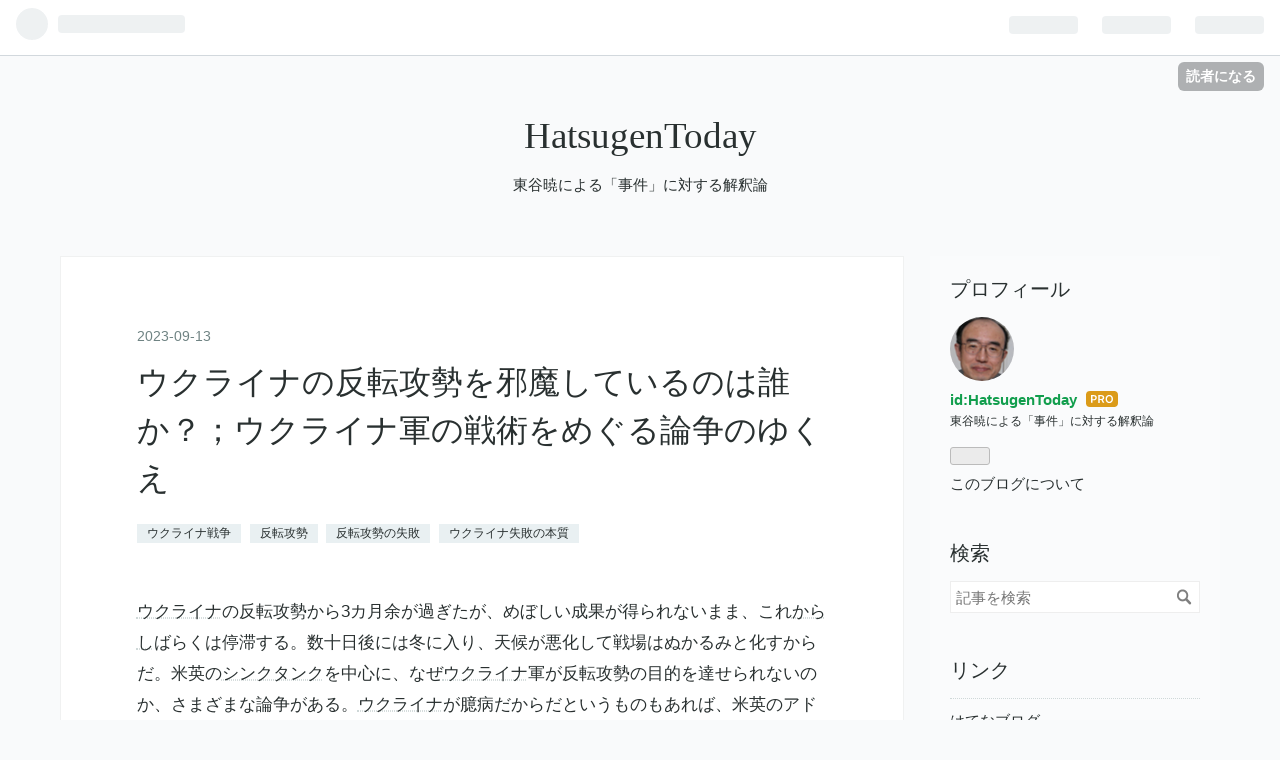

--- FILE ---
content_type: text/html; charset=utf-8
request_url: https://hatsugentoday.hatenablog.com/entry/2023/09/13/161347
body_size: 15331
content:
<!DOCTYPE html>
<html
  lang="ja"

data-admin-domain="//blog.hatena.ne.jp"
data-admin-origin="https://blog.hatena.ne.jp"
data-author="HatsugenToday"
data-avail-langs="ja en"
data-blog="hatsugentoday.hatenablog.com"
data-blog-host="hatsugentoday.hatenablog.com"
data-blog-is-public="1"
data-blog-name="HatsugenToday"
data-blog-owner="HatsugenToday"
data-blog-show-ads="1"
data-blog-show-sleeping-ads=""
data-blog-uri="https://hatsugentoday.hatenablog.com/"
data-blog-uuid="17680117127130951487"
data-blogs-uri-base="https://hatsugentoday.hatenablog.com"
data-brand="pro"
data-data-layer="{&quot;hatenablog&quot;:{&quot;admin&quot;:{},&quot;analytics&quot;:{&quot;brand_property_id&quot;:&quot;&quot;,&quot;measurement_id&quot;:&quot;&quot;,&quot;non_sampling_property_id&quot;:&quot;&quot;,&quot;property_id&quot;:&quot;&quot;,&quot;separated_property_id&quot;:&quot;UA-29716941-18&quot;},&quot;blog&quot;:{&quot;blog_id&quot;:&quot;17680117127130951487&quot;,&quot;content_seems_japanese&quot;:&quot;true&quot;,&quot;disable_ads&quot;:&quot;&quot;,&quot;enable_ads&quot;:&quot;true&quot;,&quot;enable_keyword_link&quot;:&quot;true&quot;,&quot;entry_show_footer_related_entries&quot;:&quot;true&quot;,&quot;force_pc_view&quot;:&quot;false&quot;,&quot;is_public&quot;:&quot;true&quot;,&quot;is_responsive_view&quot;:&quot;false&quot;,&quot;is_sleeping&quot;:&quot;false&quot;,&quot;lang&quot;:&quot;ja&quot;,&quot;name&quot;:&quot;HatsugenToday&quot;,&quot;owner_name&quot;:&quot;HatsugenToday&quot;,&quot;uri&quot;:&quot;https://hatsugentoday.hatenablog.com/&quot;},&quot;brand&quot;:&quot;pro&quot;,&quot;page_id&quot;:&quot;entry&quot;,&quot;permalink_entry&quot;:{&quot;author_name&quot;:&quot;HatsugenToday&quot;,&quot;categories&quot;:&quot;\u30a6\u30af\u30e9\u30a4\u30ca\u6226\u4e89\t\u53cd\u8ee2\u653b\u52e2\t\u53cd\u8ee2\u653b\u52e2\u306e\u5931\u6557\t\u30a6\u30af\u30e9\u30a4\u30ca\u5931\u6557\u306e\u672c\u8cea&quot;,&quot;character_count&quot;:2649,&quot;date&quot;:&quot;2023-09-13&quot;,&quot;entry_id&quot;:&quot;820878482967116207&quot;,&quot;first_category&quot;:&quot;\u30a6\u30af\u30e9\u30a4\u30ca\u6226\u4e89&quot;,&quot;hour&quot;:&quot;16&quot;,&quot;title&quot;:&quot;\u30a6\u30af\u30e9\u30a4\u30ca\u306e\u53cd\u8ee2\u653b\u52e2\u3092\u90aa\u9b54\u3057\u3066\u3044\u308b\u306e\u306f\u8ab0\u304b\uff1f\uff1b\u30a6\u30af\u30e9\u30a4\u30ca\u8ecd\u306e\u6226\u8853\u3092\u3081\u3050\u308b\u8ad6\u4e89\u306e\u3086\u304f\u3048&quot;,&quot;uri&quot;:&quot;https://hatsugentoday.hatenablog.com/entry/2023/09/13/161347&quot;},&quot;pro&quot;:&quot;pro&quot;,&quot;router_type&quot;:&quot;blogs&quot;}}"
data-device="pc"
data-dont-recommend-pro="false"
data-global-domain="https://hatena.blog"
data-globalheader-color="b"
data-globalheader-type="pc"
data-has-touch-view="1"
data-help-url="https://help.hatenablog.com"
data-page="entry"
data-parts-domain="https://hatenablog-parts.com"
data-plus-available="1"
data-pro="true"
data-router-type="blogs"
data-sentry-dsn="https://03a33e4781a24cf2885099fed222b56d@sentry.io/1195218"
data-sentry-environment="production"
data-sentry-sample-rate="0.1"
data-static-domain="https://cdn.blog.st-hatena.com"
data-version="ce040fcbad0d42a5e1cae88990dad0"




  data-initial-state="{}"

  >
  <head prefix="og: http://ogp.me/ns# fb: http://ogp.me/ns/fb# article: http://ogp.me/ns/article#">

  

  
  <meta name="viewport" content="width=device-width, initial-scale=1.0" />


  


  

  <meta name="robots" content="max-image-preview:large" />


  <meta charset="utf-8"/>
  <meta http-equiv="X-UA-Compatible" content="IE=7; IE=9; IE=10; IE=11" />
  <title>ウクライナの反転攻勢を邪魔しているのは誰か？；ウクライナ軍の戦術をめぐる論争のゆくえ - HatsugenToday</title>

  
  <link rel="canonical" href="https://hatsugentoday.hatenablog.com/entry/2023/09/13/161347"/>



  

<meta itemprop="name" content="ウクライナの反転攻勢を邪魔しているのは誰か？；ウクライナ軍の戦術をめぐる論争のゆくえ - HatsugenToday"/>

  <meta itemprop="image" content="https://cdn.image.st-hatena.com/image/scale/8a86c5cf1c78fb790163fc8aaa399d84afa2ab2b/backend=imagemagick;version=1;width=1300/https%3A%2F%2Fcdn-ak.f.st-hatena.com%2Fimages%2Ffotolife%2FH%2FHatsugenToday%2F20230913%2F20230913161048.png"/>


  <meta property="og:title" content="ウクライナの反転攻勢を邪魔しているのは誰か？；ウクライナ軍の戦術をめぐる論争のゆくえ - HatsugenToday"/>
<meta property="og:type" content="article"/>
  <meta property="og:url" content="https://hatsugentoday.hatenablog.com/entry/2023/09/13/161347"/>

  <meta property="og:image" content="https://cdn.image.st-hatena.com/image/scale/8a86c5cf1c78fb790163fc8aaa399d84afa2ab2b/backend=imagemagick;version=1;width=1300/https%3A%2F%2Fcdn-ak.f.st-hatena.com%2Fimages%2Ffotolife%2FH%2FHatsugenToday%2F20230913%2F20230913161048.png"/>

<meta property="og:image:alt" content="ウクライナの反転攻勢を邪魔しているのは誰か？；ウクライナ軍の戦術をめぐる論争のゆくえ - HatsugenToday"/>
    <meta property="og:description" content="ウクライナの反転攻勢から3カ月余が過ぎたが、めぼしい成果が得られないまま、これからしばらくは停滞する。数十日後には冬に入り、天候が悪化して戦場はぬかるみと化すからだ。米英のシンクタンクを中心に、なぜウクライナ軍が反転攻勢の目的を達せられないのか、さまざまな論争がある。ウクライナが臆病だからだというものもあれば、米英のアドバイスが間違っていたという説もある。どちらが正しいのか？ 英経済誌ジ・エコノミスト９月１３日号は「ウクライナ軍の戦術は効果を上げていないのか？」を掲載して、これまでの論争を集約している。冒頭にウクライナ外相クレバの「シャラップ演説」が引用してある。クレバは８月１３日にスペインで…" />
<meta property="og:site_name" content="HatsugenToday"/>

  <meta property="article:published_time" content="2023-09-13T07:13:47Z" />

    <meta property="article:tag" content="ウクライナ戦争" />
    <meta property="article:tag" content="反転攻勢" />
    <meta property="article:tag" content="反転攻勢の失敗" />
    <meta property="article:tag" content="ウクライナ失敗の本質" />
      <meta name="twitter:card"  content="summary_large_image" />
    <meta name="twitter:image" content="https://cdn.image.st-hatena.com/image/scale/8a86c5cf1c78fb790163fc8aaa399d84afa2ab2b/backend=imagemagick;version=1;width=1300/https%3A%2F%2Fcdn-ak.f.st-hatena.com%2Fimages%2Ffotolife%2FH%2FHatsugenToday%2F20230913%2F20230913161048.png" />  <meta name="twitter:title" content="ウクライナの反転攻勢を邪魔しているのは誰か？；ウクライナ軍の戦術をめぐる論争のゆくえ - HatsugenToday" />    <meta name="twitter:description" content="ウクライナの反転攻勢から3カ月余が過ぎたが、めぼしい成果が得られないまま、これからしばらくは停滞する。数十日後には冬に入り、天候が悪化して戦場はぬかるみと化すからだ。米英のシンクタンクを中心に、なぜウクライナ軍が反転攻勢の目的を達せられないのか、さまざまな論争がある。ウクライナが臆病だからだというものもあれば、米英のア…" />  <meta name="twitter:app:name:iphone" content="はてなブログアプリ" />
  <meta name="twitter:app:id:iphone" content="583299321" />
  <meta name="twitter:app:url:iphone" content="hatenablog:///open?uri=https%3A%2F%2Fhatsugentoday.hatenablog.com%2Fentry%2F2023%2F09%2F13%2F161347" />
  
    <meta name="description" content="ウクライナの反転攻勢から3カ月余が過ぎたが、めぼしい成果が得られないまま、これからしばらくは停滞する。数十日後には冬に入り、天候が悪化して戦場はぬかるみと化すからだ。米英のシンクタンクを中心に、なぜウクライナ軍が反転攻勢の目的を達せられないのか、さまざまな論争がある。ウクライナが臆病だからだというものもあれば、米英のアドバイスが間違っていたという説もある。どちらが正しいのか？ 英経済誌ジ・エコノミスト９月１３日号は「ウクライナ軍の戦術は効果を上げていないのか？」を掲載して、これまでの論争を集約している。冒頭にウクライナ外相クレバの「シャラップ演説」が引用してある。クレバは８月１３日にスペインで…" />


  
<script
  id="embed-gtm-data-layer-loader"
  data-data-layer-page-specific="{&quot;hatenablog&quot;:{&quot;blogs_permalink&quot;:{&quot;is_blog_sleeping&quot;:&quot;false&quot;,&quot;has_related_entries_with_elasticsearch&quot;:&quot;true&quot;,&quot;entry_afc_issued&quot;:&quot;false&quot;,&quot;blog_afc_issued&quot;:&quot;false&quot;,&quot;is_author_pro&quot;:&quot;true&quot;}}}"
>
(function() {
  function loadDataLayer(elem, attrName) {
    if (!elem) { return {}; }
    var json = elem.getAttribute(attrName);
    if (!json) { return {}; }
    return JSON.parse(json);
  }

  var globalVariables = loadDataLayer(
    document.documentElement,
    'data-data-layer'
  );
  var pageSpecificVariables = loadDataLayer(
    document.getElementById('embed-gtm-data-layer-loader'),
    'data-data-layer-page-specific'
  );

  var variables = [globalVariables, pageSpecificVariables];

  if (!window.dataLayer) {
    window.dataLayer = [];
  }

  for (var i = 0; i < variables.length; i++) {
    window.dataLayer.push(variables[i]);
  }
})();
</script>

<!-- Google Tag Manager -->
<script>(function(w,d,s,l,i){w[l]=w[l]||[];w[l].push({'gtm.start':
new Date().getTime(),event:'gtm.js'});var f=d.getElementsByTagName(s)[0],
j=d.createElement(s),dl=l!='dataLayer'?'&l='+l:'';j.async=true;j.src=
'https://www.googletagmanager.com/gtm.js?id='+i+dl;f.parentNode.insertBefore(j,f);
})(window,document,'script','dataLayer','GTM-P4CXTW');</script>
<!-- End Google Tag Manager -->











  <link rel="shortcut icon" href="https://hatsugentoday.hatenablog.com/icon/favicon">
<link rel="apple-touch-icon" href="https://hatsugentoday.hatenablog.com/icon/touch">
<link rel="icon" sizes="192x192" href="https://hatsugentoday.hatenablog.com/icon/link">

  

<link rel="alternate" type="application/atom+xml" title="Atom" href="https://hatsugentoday.hatenablog.com/feed"/>
<link rel="alternate" type="application/rss+xml" title="RSS2.0" href="https://hatsugentoday.hatenablog.com/rss"/>

  <link rel="alternate" type="application/json+oembed" href="https://hatena.blog/oembed?url=https%3A%2F%2Fhatsugentoday.hatenablog.com%2Fentry%2F2023%2F09%2F13%2F161347&amp;format=json" title="oEmbed Profile of ウクライナの反転攻勢を邪魔しているのは誰か？；ウクライナ軍の戦術をめぐる論争のゆくえ"/>
<link rel="alternate" type="text/xml+oembed" href="https://hatena.blog/oembed?url=https%3A%2F%2Fhatsugentoday.hatenablog.com%2Fentry%2F2023%2F09%2F13%2F161347&amp;format=xml" title="oEmbed Profile of ウクライナの反転攻勢を邪魔しているのは誰か？；ウクライナ軍の戦術をめぐる論争のゆくえ"/>
  
  <link rel="author" href="http://www.hatena.ne.jp/HatsugenToday/">

  

  
      <link rel="preload" href="https://cdn-ak.f.st-hatena.com/images/fotolife/H/HatsugenToday/20230913/20230913161048.png" as="image"/>


  
    
<link rel="stylesheet" type="text/css" href="https://cdn.blog.st-hatena.com/css/blog.css?version=ce040fcbad0d42a5e1cae88990dad0"/>

    
  <link rel="stylesheet" type="text/css" href="https://usercss.blog.st-hatena.com/blog_style/17680117127130951487/d62c0b6bea2b849bda279988daff7ce3457eeb72"/>
  
  

  

  
<script> </script>

  
<style>
  div#google_afc_user,
  div.google-afc-user-container,
  div.google_afc_image,
  div.google_afc_blocklink {
      display: block !important;
  }
</style>


  
    <script src="https://cdn.pool.st-hatena.com/valve/valve.js" async></script>
<script id="test-valve-definition">
  var valve = window.valve || [];

  valve.push(function(v) {
    
    

    v.config({
      service: 'blog',
      content: {
        result: 'adtrust',
        documentIds: ["blog:entry:820878482967116207"]
      }
    });
    v.defineDFPSlot({"lazy":1,"sizes":{"mappings":[[[320,568],[[336,280],[300,250],"fluid"]],[[0,0],[[300,250]]]]},"slotId":"ad-in-entry","unit":"/4374287/blog_pc_entry_sleep_in-article"});    v.defineDFPSlot({"lazy":"","sizes":[[300,250],[336,280],[468,60],"fluid"],"slotId":"google_afc_user_container_0","unit":"/4374287/blog_user"});
    v.sealDFPSlots();
  });
</script>

  

  
    <script type="application/ld+json">{"@context":"http://schema.org","@type":"Article","dateModified":"2023-09-14T01:04:06+09:00","datePublished":"2023-09-13T16:13:47+09:00","description":"ウクライナの反転攻勢から3カ月余が過ぎたが、めぼしい成果が得られないまま、これからしばらくは停滞する。数十日後には冬に入り、天候が悪化して戦場はぬかるみと化すからだ。米英のシンクタンクを中心に、なぜウクライナ軍が反転攻勢の目的を達せられないのか、さまざまな論争がある。ウクライナが臆病だからだというものもあれば、米英のアドバイスが間違っていたという説もある。どちらが正しいのか？ 英経済誌ジ・エコノミスト９月１３日号は「ウクライナ軍の戦術は効果を上げていないのか？」を掲載して、これまでの論争を集約している。冒頭にウクライナ外相クレバの「シャラップ演説」が引用してある。クレバは８月１３日にスペインで…","headline":"ウクライナの反転攻勢を邪魔しているのは誰か？；ウクライナ軍の戦術をめぐる論争のゆくえ","image":["https://cdn-ak.f.st-hatena.com/images/fotolife/H/HatsugenToday/20230913/20230913161048.png"],"mainEntityOfPage":{"@id":"https://hatsugentoday.hatenablog.com/entry/2023/09/13/161347","@type":"WebPage"}}</script>

  

  
</head>

  <body class="page-entry category-ウクライナ戦争 category-反転攻勢 category-反転攻勢の失敗 category-ウクライナ失敗の本質 globalheader-ng-enabled">
    

<div id="globalheader-container"
  data-brand="hatenablog"
  
  >
  <iframe id="globalheader" height="37" frameborder="0" allowTransparency="true"></iframe>
</div>


  
  
  
    <nav class="
      blog-controlls
      
    ">
      <div class="blog-controlls-blog-icon">
        <a href="https://hatsugentoday.hatenablog.com/">
          <img src="https://cdn.image.st-hatena.com/image/square/a3629a7c8cdae9c217f49d44a7b95da5a448a601/backend=imagemagick;height=128;version=1;width=128/https%3A%2F%2Fcdn.user.blog.st-hatena.com%2Fblog_custom_icon%2F154610434%2F1557918871238206" alt="HatsugenToday"/>
        </a>
      </div>
      <div class="blog-controlls-title">
        <a href="https://hatsugentoday.hatenablog.com/">HatsugenToday</a>
      </div>
      <a href="https://blog.hatena.ne.jp/HatsugenToday/hatsugentoday.hatenablog.com/subscribe?utm_source=blogs_topright_button&amp;utm_medium=button&amp;utm_campaign=subscribe_blog" class="blog-controlls-subscribe-btn test-blog-header-controlls-subscribe">
        読者になる
      </a>
    </nav>
  

  <div id="container">
    <div id="container-inner">
      <header id="blog-title" data-brand="hatenablog">
  <div id="blog-title-inner" >
    <div id="blog-title-content">
      <h1 id="title"><a href="https://hatsugentoday.hatenablog.com/">HatsugenToday</a></h1>
      
        <h2 id="blog-description">東谷暁による「事件」に対する解釈論</h2>
      
    </div>
  </div>
</header>

      

      
      




<div id="content" class="hfeed"
  
  >
  <div id="content-inner">
    <div id="wrapper">
      <div id="main">
        <div id="main-inner">
          

          


  


          
  
  <!-- google_ad_section_start -->
  <!-- rakuten_ad_target_begin -->
  
  
  

  

  
    
      
        <article class="entry hentry test-hentry js-entry-article date-first autopagerize_page_element chars-2800 words-100 mode-html entry-odd" id="entry-820878482967116207" data-keyword-campaign="" data-uuid="820878482967116207" data-publication-type="entry">
  <div class="entry-inner">
    <header class="entry-header">
  
    <div class="date entry-date first">
    <a href="https://hatsugentoday.hatenablog.com/archive/2023/09/13" rel="nofollow">
      <time datetime="2023-09-13T07:13:47Z" title="2023-09-13T07:13:47Z">
        <span class="date-year">2023</span><span class="hyphen">-</span><span class="date-month">09</span><span class="hyphen">-</span><span class="date-day">13</span>
      </time>
    </a>
      </div>
  <h1 class="entry-title">
  <a href="https://hatsugentoday.hatenablog.com/entry/2023/09/13/161347" class="entry-title-link bookmark">ウクライナの反転攻勢を邪魔しているのは誰か？；ウクライナ軍の戦術をめぐる論争のゆくえ</a>
</h1>

  
  

  <div class="entry-categories categories">
    
    <a href="https://hatsugentoday.hatenablog.com/archive/category/%E3%82%A6%E3%82%AF%E3%83%A9%E3%82%A4%E3%83%8A%E6%88%A6%E4%BA%89" class="entry-category-link category-ウクライナ戦争">ウクライナ戦争</a>
    
    <a href="https://hatsugentoday.hatenablog.com/archive/category/%E5%8F%8D%E8%BB%A2%E6%94%BB%E5%8B%A2" class="entry-category-link category-反転攻勢">反転攻勢</a>
    
    <a href="https://hatsugentoday.hatenablog.com/archive/category/%E5%8F%8D%E8%BB%A2%E6%94%BB%E5%8B%A2%E3%81%AE%E5%A4%B1%E6%95%97" class="entry-category-link category-反転攻勢の失敗">反転攻勢の失敗</a>
    
    <a href="https://hatsugentoday.hatenablog.com/archive/category/%E3%82%A6%E3%82%AF%E3%83%A9%E3%82%A4%E3%83%8A%E5%A4%B1%E6%95%97%E3%81%AE%E6%9C%AC%E8%B3%AA" class="entry-category-link category-ウクライナ失敗の本質">ウクライナ失敗の本質</a>
    
  </div>


  

  

</header>

    


    <div class="entry-content hatenablog-entry">
  
    <p><a class="keyword" href="https://d.hatena.ne.jp/keyword/%A5%A6%A5%AF%A5%E9%A5%A4%A5%CA">ウクライナ</a>の反転攻勢から3カ月余が過ぎたが、めぼしい成果が得られないまま、これ<a class="keyword" href="https://d.hatena.ne.jp/keyword/%A4%AB%A4%E9%A4%B7">からし</a>ばらくは停滞する。数十日後には冬に入り、天候が悪化して戦場はぬかるみと化すからだ。米英の<a class="keyword" href="https://d.hatena.ne.jp/keyword/%A5%B7%A5%F3%A5%AF%A5%BF%A5%F3%A5%AF">シンクタンク</a>を中心に、なぜ<a class="keyword" href="https://d.hatena.ne.jp/keyword/%A5%A6%A5%AF%A5%E9%A5%A4%A5%CA">ウクライナ</a>軍が反転攻勢の目的を達せられないのか、さまざまな論争がある。<a class="keyword" href="https://d.hatena.ne.jp/keyword/%A5%A6%A5%AF%A5%E9%A5%A4%A5%CA">ウクライナ</a>が臆病だからだというものもあれば、米英のアド<a class="keyword" href="https://d.hatena.ne.jp/keyword/%A5%D0%A5%A4%A5%B9">バイス</a>が間違っていたという説もある。どちらが正しいのか？</p>
<p><img src="https://cdn-ak.f.st-hatena.com/images/fotolife/H/HatsugenToday/20230913/20230913161048.png" width="425" height="239" loading="lazy" title="" class="hatena-fotolife" itemprop="image" /></p>
<p><br />英<a class="keyword" href="https://d.hatena.ne.jp/keyword/%B7%D0%BA%D1%BB%EF">経済誌</a>ジ・<a class="keyword" href="https://d.hatena.ne.jp/keyword/%A5%A8%A5%B3%A5%CE%A5%DF%A5%B9%A5%C8">エコノミスト</a>９月１３日号は「<a class="keyword" href="https://d.hatena.ne.jp/keyword/%A5%A6%A5%AF%A5%E9%A5%A4%A5%CA">ウクライナ</a>軍の戦術は効果を上げていないのか？」を掲載して、これまでの論争を集約している。冒頭に<a class="keyword" href="https://d.hatena.ne.jp/keyword/%A5%A6%A5%AF%A5%E9%A5%A4%A5%CA">ウクライナ</a>外相クレバの「シャラップ演説」が引用してある。クレバは８月１３日にスペインで演説したさい、「反転攻勢が遅いと批判する者は、命をかけて戦っている<a class="keyword" href="https://d.hatena.ne.jp/keyword/%A5%A6%A5%AF%A5%E9%A5%A4%A5%CA">ウクライナ</a>兵の顔に唾をかけるものだ」と語り、感極まったのか「批判者は黙れ！　そして、<a class="keyword" href="https://d.hatena.ne.jp/keyword/%A5%A6%A5%AF%A5%E9%A5%A4%A5%CA">ウクライナ</a>に来て一緒に戦ってみればいい」と強い口調で述べた。</p>
<p>正確には「黙れ！」と怒鳴ったわけではないのだが、この部分を強い口調で叫ぶように述べているので、怒鳴っているような印象を与えたのは間違いない。それでは、なぜ普段は穏やかで柔和なクレバが怒鳴ったのか。<a class="keyword" href="https://d.hatena.ne.jp/keyword/%A5%A6%A5%AF%A5%E9%A5%A4%A5%CA">ウクライナ</a>軍は<a class="keyword" href="https://d.hatena.ne.jp/keyword/%A5%A2%A5%E1%A5%EA">アメリ</a>カをはじめとする西側諸国から膨大な武器の支援を受け、多くの兵士の犠牲を払って、なんとか反転攻勢を続けている。しかし、大きな成功はまだ見込めない。</p>
<p><img src="https://cdn-ak.f.st-hatena.com/images/fotolife/H/HatsugenToday/20230913/20230913161137.png" width="369" height="576" loading="lazy" title="" class="hatena-fotolife" itemprop="image" /></p>
<p><br />戦争は冷酷なもので、成果をあげなければ批判されても仕方がない。しかし、<a class="keyword" href="https://d.hatena.ne.jp/keyword/%A5%A6%A5%AF%A5%E9%A5%A4%A5%CA">ウクライナ</a>兵士が臆病だからとまでいわれたら、さすがにクレバも堪忍袋の緒が切れてしまったのだろう。西側諸国はたしかに支援はしてくれているが、血を流しているのは<a class="keyword" href="https://d.hatena.ne.jp/keyword/%A5%A6%A5%AF%A5%E9%A5%A4%A5%CA">ウクライナ</a>の若者たちである。しかも、<a class="keyword" href="https://d.hatena.ne.jp/keyword/%A5%A6%A5%AF%A5%E9%A5%A4%A5%CA">ウクライナ</a>軍の戦い方にあれこれ口出しをするが、本当にそれが効果を上げているのかは疑問なのである。</p>
<p><a class="keyword" href="https://d.hatena.ne.jp/keyword/%A5%A6%A5%AF%A5%E9%A5%A4%A5%CA">ウクライナ</a>軍の反転攻勢が第一防衛線を突破したといっても、なかなか第二、第三に進まないのはなぜなのか。また、次の拠点となる集落を確保したといいながら、その次の攻撃が進まないのはなぜか。代表的なひとつが、すでに述べたように「<a class="keyword" href="https://d.hatena.ne.jp/keyword/%A5%A6%A5%AF%A5%E9%A5%A4%A5%CA">ウクライナ</a>は臆病だ」というものだ。何人かの西側軍事関係者は「<a class="keyword" href="https://d.hatena.ne.jp/keyword/%A5%A6%A5%AF%A5%E9%A5%A4%A5%CA">ウクライナ</a>の司令官たちは、もし<a class="keyword" href="https://d.hatena.ne.jp/keyword/%A5%A6%A5%AF%A5%E9%A5%A4%A5%CA">ウクライナ</a>軍が大胆で大規模な攻撃をしかけても、それが過大な犠牲を払ったのに、ロシアの防衛線を突破できなければどうなるのかと心配している」と指摘している。</p>
<p><img src="https://cdn-ak.f.st-hatena.com/images/fotolife/H/HatsugenToday/20230913/20230913161219.png" width="413" height="215" loading="lazy" title="" class="hatena-fotolife" itemprop="image" /></p>
<p><br />もうひとつの代表的な議論は、「<a class="keyword" href="https://d.hatena.ne.jp/keyword/%A5%A6%A5%AF%A5%E9%A5%A4%A5%CA">ウクライナ</a>軍は西側諸国が提示する戦術を徹底的に模倣するか、あるいは、自分たちで独自の戦いかたを編み出してはどうなのか」というものだ。これは<a class="keyword" href="https://d.hatena.ne.jp/keyword/%A5%A6%A5%AF%A5%E9%A5%A4%A5%CA">ウクライナ</a>軍にアド<a class="keyword" href="https://d.hatena.ne.jp/keyword/%A5%D0%A5%A4%A5%B9">バイス</a>をすると、そのまま実行するのではなく部分的に採用するので、半端になってしまっているという不満が反映している。単に<a class="keyword" href="https://d.hatena.ne.jp/keyword/%A5%A6%A5%AF%A5%E9%A5%A4%A5%CA">ウクライナ</a>軍自身の戦い方がうまくいっていないのを、西側は十分な武器も供与してくれないし、現実に合わない助言をするので、うまく戦えないと弁解しているという、西側のアドバイザーたちの見方を、ある程度正しいとしているわけである。</p>
<p>うまくいっていない場合に前線の兵士たちは、司令官たちは安全なところにいて、勝手な非現実的なことをいって俺たちを危険にさらすと言いがちなものだ。それは戦争をテーマにした小説を読んだ人でもわかる。また、西側とくに<a class="keyword" href="https://d.hatena.ne.jp/keyword/%A5%A2%A5%E1%A5%EA">アメリ</a>カで軍事訓練を受けた者は、<a class="keyword" href="https://d.hatena.ne.jp/keyword/%A5%A6%A5%AF%A5%E9%A5%A4%A5%CA">ウクライナ</a>兵士は「いまだにロシア流にどっぷりだ」と言いたがる。しかし、はたして<a class="keyword" href="https://d.hatena.ne.jp/keyword/%A5%A2%A5%E1%A5%EA">アメリ</a>カ軍兵士が経験してきたことが、この<a class="keyword" href="https://d.hatena.ne.jp/keyword/%A5%A6%A5%AF%A5%E9%A5%A4%A5%CA">ウクライナ</a>の戦場でも完全に正しいといえるのだろうか。</p>
<p><img src="https://cdn-ak.f.st-hatena.com/images/fotolife/H/HatsugenToday/20230913/20230913161305.png" width="386" height="200" loading="lazy" title="" class="hatena-fotolife" itemprop="image" /></p>
<p><br />ジ・<a class="keyword" href="https://d.hatena.ne.jp/keyword/%A5%A8%A5%B3%A5%CE%A5%DF%A5%B9%A5%C8">エコノミスト</a>のアドバイザーの中には、この点を強く指摘する者もいる。つまり、<a class="keyword" href="https://d.hatena.ne.jp/keyword/%A5%A2%A5%E1%A5%EA">アメリ</a>カ軍の訓練のように、砂漠のようなところで戦術を練り上げる場合と、もっと複雑な地形のなかで、じわじわと戦うことを前提とした場合には違うのではないかというわけだ。たとえば、<a class="keyword" href="https://d.hatena.ne.jp/keyword/%A5%A6%A5%AF%A5%E9%A5%A4%A5%CA">ウクライナ</a>軍は小さな集落を確保して、その先に行かないというので批判されているが、現実の<a class="keyword" href="https://d.hatena.ne.jp/keyword/%A5%A6%A5%AF%A5%E9%A5%A4%A5%CA">ウクライナ</a>の戦場を考えれば、それなりに合理的な方法ではないか。まず、拠点となる集落を攻略して、そこから以降の攻撃に移るわけだが、場合によればさらに先の集落を確保することもあれば、控えていた大軍で一気に攻めることもありうるのである。</p>
<p>この記事には、こうした<a class="keyword" href="https://d.hatena.ne.jp/keyword/%A5%A6%A5%AF%A5%E9%A5%A4%A5%CA">ウクライナ</a>側と西側との意識の違いを含めて、なぜ同じ戦場にいるのに同じ戦術がいいと思えないのかについて、論理的に詰めていて興味深い。ただし、もうひとつ、ここには依然として決定的な点が欠けている。戦争においては、敵側の司令部も兵士たちも学習するという事実である。<a href="https://hatsugentoday.hatenablog.com/entry/2023/09/10/200843">このブログでも取り上げたが、ロシア軍はそれなりに新しい試みを繰り出している。</a>それは鈍重な感じがするが、冷静に観察すれば、実際に効果を上げているものも少なくない。それでは西側が少しくらい武器の供与を増やしても、苦戦は免れないだろう。</p>
<p>もちろん、<a class="keyword" href="https://d.hatena.ne.jp/keyword/%A5%A6%A5%AF%A5%E9%A5%A4%A5%CA">ウクライナ</a>軍が軍事的な観点からみて、これはやはり失敗だったのではないかと思われることもある。ひとつが<a class="keyword" href="https://d.hatena.ne.jp/keyword/%A5%A6%A5%AF%A5%E9%A5%A4%A5%CA">ウクライナ</a>東部のバフムトの奪還に、えんえんとこだわったことで、西側はむしろ南部への攻撃に人員と弾薬を移動させるよう進言していた。これはバフムトが<a class="keyword" href="https://d.hatena.ne.jp/keyword/%A5%A6%A5%AF%A5%E9%A5%A4%A5%CA">ウクライナ</a>にとって領土奪還のシンボルと化したため、政治的に軽視できなくなったためといわれている。</p>
<p>また、反転攻勢の初期にあまりにも多くの武器や弾薬を急速に消耗してしまったと指摘されることが多い。最初だけは華々しかったが、戦車などが次々と撃破され、後が続かなかった印象を与えてしまったのである。ただし、これは西側のジャーナリズムでも指摘されたが、それぞれの国内に対して支援を正当化するために、西側諸国が<a class="keyword" href="https://d.hatena.ne.jp/keyword/%A5%A6%A5%AF%A5%E9%A5%A4%A5%CA">ウクライナ</a>にかなりのプレッシャーをかけたのではないかという説もある。準備に時間かけるとロシアの準備が十分に整ってしまうという、時間との競争でもあったので、これなどは判断が難しい微妙な問題ということができる。</p>
<p>いずれにせよ、これから３０日から４５日で<a class="keyword" href="https://d.hatena.ne.jp/keyword/%A5%A6%A5%AF%A5%E9%A5%A4%A5%CA">ウクライナ</a>の戦場は冬を迎える。その時期には、一気に攻めるような反転攻勢ができないだけでなく、じわじわ陣取りゲームをするような戦いも停滞すると予測されている。この冬の時期をどのように過ごすのかは、この戦争の長期化するのは確実とされている現状から考えて、冬以後の戦いに決定的なものとなりそうである。</p>
<p> </p>
<p><strong>●こちらもご覧ください</strong></p>
<p><iframe src="https://hatenablog-parts.com/embed?url=https%3A%2F%2Fhatsugentoday.hatenablog.com%2Fentry%2F2023%2F09%2F10%2F200843" title="ロシア軍も「改善」を続けている；ウクライナ軍の反転攻勢が停滞したのは武器の不足だけではない - HatsugenToday" class="embed-card embed-blogcard" scrolling="no" frameborder="0" style="display: block; width: 100%; height: 190px; max-width: 500px; margin: 10px 0px;" loading="lazy"></iframe><cite class="hatena-citation"><a href="https://hatsugentoday.hatenablog.com/entry/2023/09/10/200843">hatsugentoday.hatenablog.com</a></cite></p>
    
    




    

  
</div>

    
  <footer class="entry-footer">
    
    <div class="entry-tags-wrapper">
  <div class="entry-tags">  </div>
</div>

    <p class="entry-footer-section track-inview-by-gtm" data-gtm-track-json="{&quot;area&quot;: &quot;finish_reading&quot;}">
  <span class="author vcard"><span class="fn" data-load-nickname="1" data-user-name="HatsugenToday" >HatsugenToday</span></span>
  <span class="entry-footer-time"><a href="https://hatsugentoday.hatenablog.com/entry/2023/09/13/161347"><time data-relative datetime="2023-09-13T07:13:47Z" title="2023-09-13T07:13:47Z" class="updated">2023-09-13 16:13</time></a></span>
  
  
  
    <span class="
      entry-footer-subscribe
      
    " data-test-blog-controlls-subscribe>
      <a href="https://blog.hatena.ne.jp/HatsugenToday/hatsugentoday.hatenablog.com/subscribe?utm_source=blogs_entry_footer&amp;utm_campaign=subscribe_blog&amp;utm_medium=button">
        読者になる
      </a>
    </span>
  
</p>

    
  <div
    class="hatena-star-container"
    data-hatena-star-container
    data-hatena-star-url="https://hatsugentoday.hatenablog.com/entry/2023/09/13/161347"
    data-hatena-star-title="ウクライナの反転攻勢を邪魔しているのは誰か？；ウクライナ軍の戦術をめぐる論争のゆくえ"
    data-hatena-star-variant="profile-icon"
    data-hatena-star-profile-url-template="https://blog.hatena.ne.jp/{username}/"
  ></div>


    
<div class="social-buttons">
  
  
    <div class="social-button-item">
      <a href="https://b.hatena.ne.jp/entry/s/hatsugentoday.hatenablog.com/entry/2023/09/13/161347" class="hatena-bookmark-button" data-hatena-bookmark-url="https://hatsugentoday.hatenablog.com/entry/2023/09/13/161347" data-hatena-bookmark-layout="vertical-balloon" data-hatena-bookmark-lang="ja" title="この記事をはてなブックマークに追加"><img src="https://b.st-hatena.com/images/entry-button/button-only.gif" alt="この記事をはてなブックマークに追加" width="20" height="20" style="border: none;" /></a>
    </div>
  
  
    <div class="social-button-item">
      <div class="fb-share-button" data-layout="box_count" data-href="https://hatsugentoday.hatenablog.com/entry/2023/09/13/161347"></div>
    </div>
  
  
    
    
    <div class="social-button-item">
      <a
          class="entry-share-button entry-share-button-twitter test-share-button-twitter"
          href="https://x.com/intent/tweet?text=%E3%82%A6%E3%82%AF%E3%83%A9%E3%82%A4%E3%83%8A%E3%81%AE%E5%8F%8D%E8%BB%A2%E6%94%BB%E5%8B%A2%E3%82%92%E9%82%AA%E9%AD%94%E3%81%97%E3%81%A6%E3%81%84%E3%82%8B%E3%81%AE%E3%81%AF%E8%AA%B0%E3%81%8B%EF%BC%9F%EF%BC%9B%E3%82%A6%E3%82%AF%E3%83%A9%E3%82%A4%E3%83%8A%E8%BB%8D%E3%81%AE%E6%88%A6%E8%A1%93%E3%82%92%E3%82%81%E3%81%90%E3%82%8B%E8%AB%96%E4%BA%89%E3%81%AE%E3%82%86%E3%81%8F%E3%81%88+-+HatsugenToday&amp;url=https%3A%2F%2Fhatsugentoday.hatenablog.com%2Fentry%2F2023%2F09%2F13%2F161347"
          title="X（Twitter）で投稿する"
        ></a>
    </div>
  
  
  
  
  
  
</div>

    
  
  
    
    <div class="google-afc-image test-google-rectangle-ads">      
      
      <div id="google_afc_user_container_0" class="google-afc-user-container google_afc_blocklink2_5 google_afc_boder" data-test-unit="/4374287/blog_user"></div>
      
    </div>
  
  


    <div class="customized-footer">
      

        

          <div class="entry-footer-modules" id="entry-footer-secondary-modules">      
<div class="hatena-module hatena-module-related-entries" >
      
  <!-- Hatena-Epic-has-related-entries-with-elasticsearch:true -->
  <div class="hatena-module-title">
    関連記事
  </div>
  <div class="hatena-module-body">
    <ul class="related-entries hatena-urllist urllist-with-thumbnails">
  
  
    
    <li class="urllist-item related-entries-item">
      <div class="urllist-item-inner related-entries-item-inner">
        
          
                      <a class="urllist-image-link related-entries-image-link" href="https://hatsugentoday.hatenablog.com/entry/2023/09/10/200843">
  <img alt="ロシア軍も「改善」を続けている；ウクライナ軍の反転攻勢が停滞したのは武器の不足だけではない" src="https://cdn.image.st-hatena.com/image/square/638224337fef83de4ea2c3ed27d04ca6cf10d38b/backend=imagemagick;height=100;version=1;width=100/https%3A%2F%2Fcdn-ak.f.st-hatena.com%2Fimages%2Ffotolife%2FH%2FHatsugenToday%2F20230910%2F20230910200442.png" class="urllist-image related-entries-image" title="ロシア軍も「改善」を続けている；ウクライナ軍の反転攻勢が停滞したのは武器の不足だけではない" width="100" height="100" loading="lazy">
</a>
            <div class="urllist-date-link related-entries-date-link">
  <a href="https://hatsugentoday.hatenablog.com/archive/2023/09/10" rel="nofollow">
    <time datetime="2023-09-10T11:08:43Z" title="2023年9月10日">
      2023-09-10
    </time>
  </a>
</div>

          <a href="https://hatsugentoday.hatenablog.com/entry/2023/09/10/200843" class="urllist-title-link related-entries-title-link  urllist-title related-entries-title">ロシア軍も「改善」を続けている；ウクライナ軍の反転攻勢が停滞したのは武器の不足だけではない</a>




          
          

                      <div class="urllist-entry-body related-entries-entry-body">ロシア軍における旧態依然の戦い方は、ウクライナ戦争でも変わ…</div>
      </div>
    </li>
  
    
    <li class="urllist-item related-entries-item">
      <div class="urllist-item-inner related-entries-item-inner">
        
          
                      <a class="urllist-image-link related-entries-image-link" href="https://hatsugentoday.hatenablog.com/entry/2023/09/04/150034">
  <img alt="ウクライナ国防相が解任された本当の理由；反転攻勢に転換を迫った西側諸国" src="https://cdn.image.st-hatena.com/image/square/89c4519da2cc694bca2f2e2826683df2bc9185c6/backend=imagemagick;height=100;version=1;width=100/https%3A%2F%2Fcdn-ak.f.st-hatena.com%2Fimages%2Ffotolife%2FH%2FHatsugenToday%2F20230904%2F20230904145803.png" class="urllist-image related-entries-image" title="ウクライナ国防相が解任された本当の理由；反転攻勢に転換を迫った西側諸国" width="100" height="100" loading="lazy">
</a>
            <div class="urllist-date-link related-entries-date-link">
  <a href="https://hatsugentoday.hatenablog.com/archive/2023/09/04" rel="nofollow">
    <time datetime="2023-09-04T06:00:34Z" title="2023年9月4日">
      2023-09-04
    </time>
  </a>
</div>

          <a href="https://hatsugentoday.hatenablog.com/entry/2023/09/04/150034" class="urllist-title-link related-entries-title-link  urllist-title related-entries-title">ウクライナ国防相が解任された本当の理由；反転攻勢に転換を迫った西側諸国</a>




          
          

                      <div class="urllist-entry-body related-entries-entry-body">ウクライナの国防相が解任された。汚職がらみの混乱と報じるメ…</div>
      </div>
    </li>
  
    
    <li class="urllist-item related-entries-item">
      <div class="urllist-item-inner related-entries-item-inner">
        
          
                      <a class="urllist-image-link related-entries-image-link" href="https://hatsugentoday.hatenablog.com/entry/2023/07/02/004632">
  <img alt="ウクライナはなぜロシアを一気に放逐しないのか；プリゴジンの乱で明らかになった肝心な事" src="https://cdn.image.st-hatena.com/image/square/c2a5cd6e6e8e8de070e85801b04b5d52add3f9ac/backend=imagemagick;height=100;version=1;width=100/https%3A%2F%2Fcdn-ak.f.st-hatena.com%2Fimages%2Ffotolife%2FH%2FHatsugenToday%2F20230702%2F20230702004142.png" class="urllist-image related-entries-image" title="ウクライナはなぜロシアを一気に放逐しないのか；プリゴジンの乱で明らかになった肝心な事" width="100" height="100" loading="lazy">
</a>
            <div class="urllist-date-link related-entries-date-link">
  <a href="https://hatsugentoday.hatenablog.com/archive/2023/07/02" rel="nofollow">
    <time datetime="2023-07-01T15:46:32Z" title="2023年7月2日">
      2023-07-02
    </time>
  </a>
</div>

          <a href="https://hatsugentoday.hatenablog.com/entry/2023/07/02/004632" class="urllist-title-link related-entries-title-link  urllist-title related-entries-title">ウクライナはなぜロシアを一気に放逐しないのか；プリゴジンの乱で明らかになった肝心な事</a>




          
          

                      <div class="urllist-entry-body related-entries-entry-body">プリゴジンの反乱によってロシアの脆弱な状況が露呈したと、メ…</div>
      </div>
    </li>
  
    
    <li class="urllist-item related-entries-item">
      <div class="urllist-item-inner related-entries-item-inner">
        
          
                      <a class="urllist-image-link related-entries-image-link" href="https://hatsugentoday.hatenablog.com/entry/2023/06/21/133055">
  <img alt="ウクライナの反転攻勢はいまどうなっているか；衛星データで推測する戦場の現実" src="https://cdn.image.st-hatena.com/image/square/1c3b4628b9b2f52c5aa15cf92f6b2f5364e2b117/backend=imagemagick;height=100;version=1;width=100/https%3A%2F%2Fcdn-ak.f.st-hatena.com%2Fimages%2Ffotolife%2FH%2FHatsugenToday%2F20230624%2F20230624131325.png" class="urllist-image related-entries-image" title="ウクライナの反転攻勢はいまどうなっているか；衛星データで推測する戦場の現実" width="100" height="100" loading="lazy">
</a>
            <div class="urllist-date-link related-entries-date-link">
  <a href="https://hatsugentoday.hatenablog.com/archive/2023/06/21" rel="nofollow">
    <time datetime="2023-06-21T04:30:55Z" title="2023年6月21日">
      2023-06-21
    </time>
  </a>
</div>

          <a href="https://hatsugentoday.hatenablog.com/entry/2023/06/21/133055" class="urllist-title-link related-entries-title-link  urllist-title related-entries-title">ウクライナの反転攻勢はいまどうなっているか；衛星データで推測する戦場の現実</a>




          
          

                      <div class="urllist-entry-body related-entries-entry-body">いまウクライナの反転攻勢はどうなっているのか。宇宙から砲火…</div>
      </div>
    </li>
  
    
    <li class="urllist-item related-entries-item">
      <div class="urllist-item-inner related-entries-item-inner">
        
          
                      <a class="urllist-image-link related-entries-image-link" href="https://hatsugentoday.hatenablog.com/entry/2023/06/11/172830">
  <img alt="ウクライナの反転攻勢で広がる「戦場の霧」；主戦場はどこか、レオパルトは強くないのか、ダムを破壊したのは誰か" src="https://cdn.image.st-hatena.com/image/square/492bbf9f2a8705b17d9e9a98ee1ed0f816f01ba7/backend=imagemagick;height=100;version=1;width=100/https%3A%2F%2Fcdn-ak.f.st-hatena.com%2Fimages%2Ffotolife%2FH%2FHatsugenToday%2F20230611%2F20230611172529.png" class="urllist-image related-entries-image" title="ウクライナの反転攻勢で広がる「戦場の霧」；主戦場はどこか、レオパルトは強くないのか、ダムを破壊したのは誰か" width="100" height="100" loading="lazy">
</a>
            <div class="urllist-date-link related-entries-date-link">
  <a href="https://hatsugentoday.hatenablog.com/archive/2023/06/11" rel="nofollow">
    <time datetime="2023-06-11T08:28:30Z" title="2023年6月11日">
      2023-06-11
    </time>
  </a>
</div>

          <a href="https://hatsugentoday.hatenablog.com/entry/2023/06/11/172830" class="urllist-title-link related-entries-title-link  urllist-title related-entries-title">ウクライナの反転攻勢で広がる「戦場の霧」；主戦場はどこか、レオパルトは強くないのか、ダムを破壊したの…</a>




          
          

                      <div class="urllist-entry-body related-entries-entry-body">ウクライナが大規模反攻に出たことは、同国のゼレンスキー大統…</div>
      </div>
    </li>
  
</ul>

  </div>
</div>
  </div>
        

      
    </div>
    
  <div class="comment-box js-comment-box">
    
    <ul class="comment js-comment">
      <li class="read-more-comments" style="display: none;"><a>もっと読む</a></li>
    </ul>
    
      <a class="leave-comment-title js-leave-comment-title">コメントを書く</a>
    
  </div>

  </footer>

  </div>
</article>

      
      
    
  

  
  <!-- rakuten_ad_target_end -->
  <!-- google_ad_section_end -->
  
  
  
  <div class="pager pager-permalink permalink">
    
      
      <span class="pager-prev">
        <a href="https://hatsugentoday.hatenablog.com/entry/2023/09/15/133804" rel="prev">
          <span class="pager-arrow">&laquo; </span>
          中国の国防相は失脚して取り調べ中だ；李…
        </a>
      </span>
    
    
      
      <span class="pager-next">
        <a href="https://hatsugentoday.hatenablog.com/entry/2023/09/12/161348" rel="next">
          こんどは中国の国防大臣が姿を消した；経…
          <span class="pager-arrow"> &raquo;</span>
        </a>
      </span>
    
  </div>


  



        </div>
      </div>

      <aside id="box1">
  <div id="box1-inner">
  </div>
</aside>

    </div><!-- #wrapper -->

    
<aside id="box2">
  
  <div id="box2-inner">
    
      

<div class="hatena-module hatena-module-profile">
  <div class="hatena-module-title">
    プロフィール
  </div>
  <div class="hatena-module-body">
    
    <a href="https://hatsugentoday.hatenablog.com/about" class="profile-icon-link">
      <img src="https://cdn.profile-image.st-hatena.com/users/HatsugenToday/profile.png?1558057378"
      alt="id:HatsugenToday" class="profile-icon" />
    </a>
    

    
    <span class="id">
      <a href="https://hatsugentoday.hatenablog.com/about" class="hatena-id-link"><span data-load-nickname="1" data-user-name="HatsugenToday">id:HatsugenToday</span></a>
      
  
  
    <a href="https://blog.hatena.ne.jp/-/pro?plus_via=blog_plus_badge&amp;utm_source=pro_badge&amp;utm_medium=referral&amp;utm_campaign=register_pro" title="はてなブログPro"><i class="badge-type-pro">はてなブログPro</i></a>
  


    </span>
    

    

    
    <div class="profile-description">
      <p>東谷暁による「事件」に対する解釈論</p>

    </div>
    

    
      <div class="hatena-follow-button-box btn-subscribe js-hatena-follow-button-box"
  
  >

  <a href="#" class="hatena-follow-button js-hatena-follow-button">
    <span class="subscribing">
      <span class="foreground">読者です</span>
      <span class="background">読者をやめる</span>
    </span>
    <span class="unsubscribing" data-track-name="profile-widget-subscribe-button" data-track-once>
      <span class="foreground">読者になる</span>
      <span class="background">読者になる</span>
    </span>
  </a>
  <div class="subscription-count-box js-subscription-count-box">
    <i></i>
    <u></u>
    <span class="subscription-count js-subscription-count">
    </span>
  </div>
</div>

    

    

    <div class="profile-about">
      <a href="https://hatsugentoday.hatenablog.com/about">このブログについて</a>
    </div>

  </div>
</div>

    
      <div class="hatena-module hatena-module-search-box">
  <div class="hatena-module-title">
    検索
  </div>
  <div class="hatena-module-body">
    <form class="search-form" role="search" action="https://hatsugentoday.hatenablog.com/search" method="get">
  <input type="text" name="q" class="search-module-input" value="" placeholder="記事を検索" required>
  <input type="submit" value="検索" class="search-module-button" />
</form>

  </div>
</div>

    
      <div class="hatena-module hatena-module-links">
  <div class="hatena-module-title">
    リンク
  </div>
  <div class="hatena-module-body">
    <ul class="hatena-urllist">
      
        <li>
          <a href="https://hatena.blog/">はてなブログ</a>
        </li>
      
        <li>
          <a href="https://hatena.blog/guide?via=200109">ブログをはじめる</a>
        </li>
      
        <li>
          <a href="http://blog.hatenablog.com">週刊はてなブログ</a>
        </li>
      
        <li>
          <a href="https://hatena.blog/guide/pro">はてなブログPro</a>
        </li>
      
    </ul>
  </div>
</div>

    
      <div class="hatena-module hatena-module-recent-entries ">
  <div class="hatena-module-title">
    <a href="https://hatsugentoday.hatenablog.com/archive">
      最新記事
    </a>
  </div>
  <div class="hatena-module-body">
    <ul class="recent-entries hatena-urllist ">
  
  
    
    <li class="urllist-item recent-entries-item">
      <div class="urllist-item-inner recent-entries-item-inner">
        
          
          
          <a href="https://hatsugentoday.hatenablog.com/entry/2026/01/16/124955" class="urllist-title-link recent-entries-title-link  urllist-title recent-entries-title">トランプの爆撃戦略ではイラン政権を倒せない；米国当局も顧問団も効果については懐疑的</a>




          
          

                </div>
    </li>
  
    
    <li class="urllist-item recent-entries-item">
      <div class="urllist-item-inner recent-entries-item-inner">
        
          
          
          <a href="https://hatsugentoday.hatenablog.com/entry/2026/01/13/150439" class="urllist-title-link recent-entries-title-link  urllist-title recent-entries-title">トランプ帝国化するアメリカ；ベネズエラ急襲は長期化する征服戦争の始まりだった</a>




          
          

                </div>
    </li>
  
    
    <li class="urllist-item recent-entries-item">
      <div class="urllist-item-inner recent-entries-item-inner">
        
          
          
          <a href="https://hatsugentoday.hatenablog.com/entry/2026/01/09/224922" class="urllist-title-link recent-entries-title-link  urllist-title recent-entries-title">トランプが断行したベネズエラ大統領の誘拐と拉致は逆効果だ！；スティーヴン・ウォルト教授がトランプの狙いをすべて「否定」</a>




          
          

                </div>
    </li>
  
    
    <li class="urllist-item recent-entries-item">
      <div class="urllist-item-inner recent-entries-item-inner">
        
          
          
          <a href="https://hatsugentoday.hatenablog.com/entry/2026/01/04/151008" class="urllist-title-link recent-entries-title-link  urllist-title recent-entries-title">ベネズエラ大統領の誘拐と拘束の裏側；トランプの石油利権奪取と中間選挙対策</a>




          
          

                </div>
    </li>
  
    
    <li class="urllist-item recent-entries-item">
      <div class="urllist-item-inner recent-entries-item-inner">
        
          
          
          <a href="https://hatsugentoday.hatenablog.com/entry/2026/01/02/202505" class="urllist-title-link recent-entries-title-link  urllist-title recent-entries-title">ＡＩバブルの崩壊はどこから始まるか；少なくともスーパーや小売店からではない</a>




          
          

                </div>
    </li>
  
</ul>

      </div>
</div>

    
      

<div class="hatena-module hatena-module-archive" data-archive-type="default" data-archive-url="https://hatsugentoday.hatenablog.com/archive">
  <div class="hatena-module-title">
    <a href="https://hatsugentoday.hatenablog.com/archive">月別アーカイブ</a>
  </div>
  <div class="hatena-module-body">
    
      
        <ul class="hatena-urllist">
          
            <li class="archive-module-year archive-module-year-hidden" data-year="2026">
              <div class="archive-module-button">
                <span class="archive-module-hide-button">▼</span>
                <span class="archive-module-show-button">▶</span>
              </div>
              <a href="https://hatsugentoday.hatenablog.com/archive/2026" class="archive-module-year-title archive-module-year-2026">
                2026
              </a>
              <ul class="archive-module-months">
                
                  <li class="archive-module-month">
                    <a href="https://hatsugentoday.hatenablog.com/archive/2026/01" class="archive-module-month-title archive-module-month-2026-1">
                      2026 / 1
                    </a>
                  </li>
                
              </ul>
            </li>
          
            <li class="archive-module-year archive-module-year-hidden" data-year="2025">
              <div class="archive-module-button">
                <span class="archive-module-hide-button">▼</span>
                <span class="archive-module-show-button">▶</span>
              </div>
              <a href="https://hatsugentoday.hatenablog.com/archive/2025" class="archive-module-year-title archive-module-year-2025">
                2025
              </a>
              <ul class="archive-module-months">
                
                  <li class="archive-module-month">
                    <a href="https://hatsugentoday.hatenablog.com/archive/2025/12" class="archive-module-month-title archive-module-month-2025-12">
                      2025 / 12
                    </a>
                  </li>
                
                  <li class="archive-module-month">
                    <a href="https://hatsugentoday.hatenablog.com/archive/2025/11" class="archive-module-month-title archive-module-month-2025-11">
                      2025 / 11
                    </a>
                  </li>
                
                  <li class="archive-module-month">
                    <a href="https://hatsugentoday.hatenablog.com/archive/2025/10" class="archive-module-month-title archive-module-month-2025-10">
                      2025 / 10
                    </a>
                  </li>
                
                  <li class="archive-module-month">
                    <a href="https://hatsugentoday.hatenablog.com/archive/2025/09" class="archive-module-month-title archive-module-month-2025-9">
                      2025 / 9
                    </a>
                  </li>
                
                  <li class="archive-module-month">
                    <a href="https://hatsugentoday.hatenablog.com/archive/2025/08" class="archive-module-month-title archive-module-month-2025-8">
                      2025 / 8
                    </a>
                  </li>
                
                  <li class="archive-module-month">
                    <a href="https://hatsugentoday.hatenablog.com/archive/2025/07" class="archive-module-month-title archive-module-month-2025-7">
                      2025 / 7
                    </a>
                  </li>
                
                  <li class="archive-module-month">
                    <a href="https://hatsugentoday.hatenablog.com/archive/2025/06" class="archive-module-month-title archive-module-month-2025-6">
                      2025 / 6
                    </a>
                  </li>
                
                  <li class="archive-module-month">
                    <a href="https://hatsugentoday.hatenablog.com/archive/2025/05" class="archive-module-month-title archive-module-month-2025-5">
                      2025 / 5
                    </a>
                  </li>
                
                  <li class="archive-module-month">
                    <a href="https://hatsugentoday.hatenablog.com/archive/2025/04" class="archive-module-month-title archive-module-month-2025-4">
                      2025 / 4
                    </a>
                  </li>
                
                  <li class="archive-module-month">
                    <a href="https://hatsugentoday.hatenablog.com/archive/2025/03" class="archive-module-month-title archive-module-month-2025-3">
                      2025 / 3
                    </a>
                  </li>
                
                  <li class="archive-module-month">
                    <a href="https://hatsugentoday.hatenablog.com/archive/2025/02" class="archive-module-month-title archive-module-month-2025-2">
                      2025 / 2
                    </a>
                  </li>
                
                  <li class="archive-module-month">
                    <a href="https://hatsugentoday.hatenablog.com/archive/2025/01" class="archive-module-month-title archive-module-month-2025-1">
                      2025 / 1
                    </a>
                  </li>
                
              </ul>
            </li>
          
            <li class="archive-module-year archive-module-year-hidden" data-year="2024">
              <div class="archive-module-button">
                <span class="archive-module-hide-button">▼</span>
                <span class="archive-module-show-button">▶</span>
              </div>
              <a href="https://hatsugentoday.hatenablog.com/archive/2024" class="archive-module-year-title archive-module-year-2024">
                2024
              </a>
              <ul class="archive-module-months">
                
                  <li class="archive-module-month">
                    <a href="https://hatsugentoday.hatenablog.com/archive/2024/12" class="archive-module-month-title archive-module-month-2024-12">
                      2024 / 12
                    </a>
                  </li>
                
                  <li class="archive-module-month">
                    <a href="https://hatsugentoday.hatenablog.com/archive/2024/11" class="archive-module-month-title archive-module-month-2024-11">
                      2024 / 11
                    </a>
                  </li>
                
                  <li class="archive-module-month">
                    <a href="https://hatsugentoday.hatenablog.com/archive/2024/10" class="archive-module-month-title archive-module-month-2024-10">
                      2024 / 10
                    </a>
                  </li>
                
                  <li class="archive-module-month">
                    <a href="https://hatsugentoday.hatenablog.com/archive/2024/09" class="archive-module-month-title archive-module-month-2024-9">
                      2024 / 9
                    </a>
                  </li>
                
                  <li class="archive-module-month">
                    <a href="https://hatsugentoday.hatenablog.com/archive/2024/08" class="archive-module-month-title archive-module-month-2024-8">
                      2024 / 8
                    </a>
                  </li>
                
                  <li class="archive-module-month">
                    <a href="https://hatsugentoday.hatenablog.com/archive/2024/07" class="archive-module-month-title archive-module-month-2024-7">
                      2024 / 7
                    </a>
                  </li>
                
                  <li class="archive-module-month">
                    <a href="https://hatsugentoday.hatenablog.com/archive/2024/06" class="archive-module-month-title archive-module-month-2024-6">
                      2024 / 6
                    </a>
                  </li>
                
                  <li class="archive-module-month">
                    <a href="https://hatsugentoday.hatenablog.com/archive/2024/05" class="archive-module-month-title archive-module-month-2024-5">
                      2024 / 5
                    </a>
                  </li>
                
                  <li class="archive-module-month">
                    <a href="https://hatsugentoday.hatenablog.com/archive/2024/04" class="archive-module-month-title archive-module-month-2024-4">
                      2024 / 4
                    </a>
                  </li>
                
                  <li class="archive-module-month">
                    <a href="https://hatsugentoday.hatenablog.com/archive/2024/03" class="archive-module-month-title archive-module-month-2024-3">
                      2024 / 3
                    </a>
                  </li>
                
                  <li class="archive-module-month">
                    <a href="https://hatsugentoday.hatenablog.com/archive/2024/02" class="archive-module-month-title archive-module-month-2024-2">
                      2024 / 2
                    </a>
                  </li>
                
                  <li class="archive-module-month">
                    <a href="https://hatsugentoday.hatenablog.com/archive/2024/01" class="archive-module-month-title archive-module-month-2024-1">
                      2024 / 1
                    </a>
                  </li>
                
              </ul>
            </li>
          
            <li class="archive-module-year archive-module-year-hidden" data-year="2023">
              <div class="archive-module-button">
                <span class="archive-module-hide-button">▼</span>
                <span class="archive-module-show-button">▶</span>
              </div>
              <a href="https://hatsugentoday.hatenablog.com/archive/2023" class="archive-module-year-title archive-module-year-2023">
                2023
              </a>
              <ul class="archive-module-months">
                
                  <li class="archive-module-month">
                    <a href="https://hatsugentoday.hatenablog.com/archive/2023/12" class="archive-module-month-title archive-module-month-2023-12">
                      2023 / 12
                    </a>
                  </li>
                
                  <li class="archive-module-month">
                    <a href="https://hatsugentoday.hatenablog.com/archive/2023/11" class="archive-module-month-title archive-module-month-2023-11">
                      2023 / 11
                    </a>
                  </li>
                
                  <li class="archive-module-month">
                    <a href="https://hatsugentoday.hatenablog.com/archive/2023/10" class="archive-module-month-title archive-module-month-2023-10">
                      2023 / 10
                    </a>
                  </li>
                
                  <li class="archive-module-month">
                    <a href="https://hatsugentoday.hatenablog.com/archive/2023/09" class="archive-module-month-title archive-module-month-2023-9">
                      2023 / 9
                    </a>
                  </li>
                
                  <li class="archive-module-month">
                    <a href="https://hatsugentoday.hatenablog.com/archive/2023/08" class="archive-module-month-title archive-module-month-2023-8">
                      2023 / 8
                    </a>
                  </li>
                
                  <li class="archive-module-month">
                    <a href="https://hatsugentoday.hatenablog.com/archive/2023/07" class="archive-module-month-title archive-module-month-2023-7">
                      2023 / 7
                    </a>
                  </li>
                
                  <li class="archive-module-month">
                    <a href="https://hatsugentoday.hatenablog.com/archive/2023/06" class="archive-module-month-title archive-module-month-2023-6">
                      2023 / 6
                    </a>
                  </li>
                
                  <li class="archive-module-month">
                    <a href="https://hatsugentoday.hatenablog.com/archive/2023/05" class="archive-module-month-title archive-module-month-2023-5">
                      2023 / 5
                    </a>
                  </li>
                
                  <li class="archive-module-month">
                    <a href="https://hatsugentoday.hatenablog.com/archive/2023/04" class="archive-module-month-title archive-module-month-2023-4">
                      2023 / 4
                    </a>
                  </li>
                
                  <li class="archive-module-month">
                    <a href="https://hatsugentoday.hatenablog.com/archive/2023/03" class="archive-module-month-title archive-module-month-2023-3">
                      2023 / 3
                    </a>
                  </li>
                
                  <li class="archive-module-month">
                    <a href="https://hatsugentoday.hatenablog.com/archive/2023/02" class="archive-module-month-title archive-module-month-2023-2">
                      2023 / 2
                    </a>
                  </li>
                
                  <li class="archive-module-month">
                    <a href="https://hatsugentoday.hatenablog.com/archive/2023/01" class="archive-module-month-title archive-module-month-2023-1">
                      2023 / 1
                    </a>
                  </li>
                
              </ul>
            </li>
          
            <li class="archive-module-year archive-module-year-hidden" data-year="2022">
              <div class="archive-module-button">
                <span class="archive-module-hide-button">▼</span>
                <span class="archive-module-show-button">▶</span>
              </div>
              <a href="https://hatsugentoday.hatenablog.com/archive/2022" class="archive-module-year-title archive-module-year-2022">
                2022
              </a>
              <ul class="archive-module-months">
                
                  <li class="archive-module-month">
                    <a href="https://hatsugentoday.hatenablog.com/archive/2022/12" class="archive-module-month-title archive-module-month-2022-12">
                      2022 / 12
                    </a>
                  </li>
                
                  <li class="archive-module-month">
                    <a href="https://hatsugentoday.hatenablog.com/archive/2022/11" class="archive-module-month-title archive-module-month-2022-11">
                      2022 / 11
                    </a>
                  </li>
                
                  <li class="archive-module-month">
                    <a href="https://hatsugentoday.hatenablog.com/archive/2022/10" class="archive-module-month-title archive-module-month-2022-10">
                      2022 / 10
                    </a>
                  </li>
                
                  <li class="archive-module-month">
                    <a href="https://hatsugentoday.hatenablog.com/archive/2022/09" class="archive-module-month-title archive-module-month-2022-9">
                      2022 / 9
                    </a>
                  </li>
                
                  <li class="archive-module-month">
                    <a href="https://hatsugentoday.hatenablog.com/archive/2022/08" class="archive-module-month-title archive-module-month-2022-8">
                      2022 / 8
                    </a>
                  </li>
                
                  <li class="archive-module-month">
                    <a href="https://hatsugentoday.hatenablog.com/archive/2022/07" class="archive-module-month-title archive-module-month-2022-7">
                      2022 / 7
                    </a>
                  </li>
                
                  <li class="archive-module-month">
                    <a href="https://hatsugentoday.hatenablog.com/archive/2022/06" class="archive-module-month-title archive-module-month-2022-6">
                      2022 / 6
                    </a>
                  </li>
                
                  <li class="archive-module-month">
                    <a href="https://hatsugentoday.hatenablog.com/archive/2022/05" class="archive-module-month-title archive-module-month-2022-5">
                      2022 / 5
                    </a>
                  </li>
                
                  <li class="archive-module-month">
                    <a href="https://hatsugentoday.hatenablog.com/archive/2022/04" class="archive-module-month-title archive-module-month-2022-4">
                      2022 / 4
                    </a>
                  </li>
                
                  <li class="archive-module-month">
                    <a href="https://hatsugentoday.hatenablog.com/archive/2022/03" class="archive-module-month-title archive-module-month-2022-3">
                      2022 / 3
                    </a>
                  </li>
                
                  <li class="archive-module-month">
                    <a href="https://hatsugentoday.hatenablog.com/archive/2022/02" class="archive-module-month-title archive-module-month-2022-2">
                      2022 / 2
                    </a>
                  </li>
                
                  <li class="archive-module-month">
                    <a href="https://hatsugentoday.hatenablog.com/archive/2022/01" class="archive-module-month-title archive-module-month-2022-1">
                      2022 / 1
                    </a>
                  </li>
                
              </ul>
            </li>
          
            <li class="archive-module-year archive-module-year-hidden" data-year="2021">
              <div class="archive-module-button">
                <span class="archive-module-hide-button">▼</span>
                <span class="archive-module-show-button">▶</span>
              </div>
              <a href="https://hatsugentoday.hatenablog.com/archive/2021" class="archive-module-year-title archive-module-year-2021">
                2021
              </a>
              <ul class="archive-module-months">
                
                  <li class="archive-module-month">
                    <a href="https://hatsugentoday.hatenablog.com/archive/2021/12" class="archive-module-month-title archive-module-month-2021-12">
                      2021 / 12
                    </a>
                  </li>
                
                  <li class="archive-module-month">
                    <a href="https://hatsugentoday.hatenablog.com/archive/2021/11" class="archive-module-month-title archive-module-month-2021-11">
                      2021 / 11
                    </a>
                  </li>
                
                  <li class="archive-module-month">
                    <a href="https://hatsugentoday.hatenablog.com/archive/2021/10" class="archive-module-month-title archive-module-month-2021-10">
                      2021 / 10
                    </a>
                  </li>
                
                  <li class="archive-module-month">
                    <a href="https://hatsugentoday.hatenablog.com/archive/2021/09" class="archive-module-month-title archive-module-month-2021-9">
                      2021 / 9
                    </a>
                  </li>
                
                  <li class="archive-module-month">
                    <a href="https://hatsugentoday.hatenablog.com/archive/2021/08" class="archive-module-month-title archive-module-month-2021-8">
                      2021 / 8
                    </a>
                  </li>
                
                  <li class="archive-module-month">
                    <a href="https://hatsugentoday.hatenablog.com/archive/2021/07" class="archive-module-month-title archive-module-month-2021-7">
                      2021 / 7
                    </a>
                  </li>
                
                  <li class="archive-module-month">
                    <a href="https://hatsugentoday.hatenablog.com/archive/2021/06" class="archive-module-month-title archive-module-month-2021-6">
                      2021 / 6
                    </a>
                  </li>
                
                  <li class="archive-module-month">
                    <a href="https://hatsugentoday.hatenablog.com/archive/2021/05" class="archive-module-month-title archive-module-month-2021-5">
                      2021 / 5
                    </a>
                  </li>
                
                  <li class="archive-module-month">
                    <a href="https://hatsugentoday.hatenablog.com/archive/2021/04" class="archive-module-month-title archive-module-month-2021-4">
                      2021 / 4
                    </a>
                  </li>
                
                  <li class="archive-module-month">
                    <a href="https://hatsugentoday.hatenablog.com/archive/2021/03" class="archive-module-month-title archive-module-month-2021-3">
                      2021 / 3
                    </a>
                  </li>
                
                  <li class="archive-module-month">
                    <a href="https://hatsugentoday.hatenablog.com/archive/2021/02" class="archive-module-month-title archive-module-month-2021-2">
                      2021 / 2
                    </a>
                  </li>
                
                  <li class="archive-module-month">
                    <a href="https://hatsugentoday.hatenablog.com/archive/2021/01" class="archive-module-month-title archive-module-month-2021-1">
                      2021 / 1
                    </a>
                  </li>
                
              </ul>
            </li>
          
            <li class="archive-module-year archive-module-year-hidden" data-year="2020">
              <div class="archive-module-button">
                <span class="archive-module-hide-button">▼</span>
                <span class="archive-module-show-button">▶</span>
              </div>
              <a href="https://hatsugentoday.hatenablog.com/archive/2020" class="archive-module-year-title archive-module-year-2020">
                2020
              </a>
              <ul class="archive-module-months">
                
                  <li class="archive-module-month">
                    <a href="https://hatsugentoday.hatenablog.com/archive/2020/12" class="archive-module-month-title archive-module-month-2020-12">
                      2020 / 12
                    </a>
                  </li>
                
                  <li class="archive-module-month">
                    <a href="https://hatsugentoday.hatenablog.com/archive/2020/11" class="archive-module-month-title archive-module-month-2020-11">
                      2020 / 11
                    </a>
                  </li>
                
                  <li class="archive-module-month">
                    <a href="https://hatsugentoday.hatenablog.com/archive/2020/10" class="archive-module-month-title archive-module-month-2020-10">
                      2020 / 10
                    </a>
                  </li>
                
                  <li class="archive-module-month">
                    <a href="https://hatsugentoday.hatenablog.com/archive/2020/09" class="archive-module-month-title archive-module-month-2020-9">
                      2020 / 9
                    </a>
                  </li>
                
                  <li class="archive-module-month">
                    <a href="https://hatsugentoday.hatenablog.com/archive/2020/08" class="archive-module-month-title archive-module-month-2020-8">
                      2020 / 8
                    </a>
                  </li>
                
                  <li class="archive-module-month">
                    <a href="https://hatsugentoday.hatenablog.com/archive/2020/07" class="archive-module-month-title archive-module-month-2020-7">
                      2020 / 7
                    </a>
                  </li>
                
                  <li class="archive-module-month">
                    <a href="https://hatsugentoday.hatenablog.com/archive/2020/06" class="archive-module-month-title archive-module-month-2020-6">
                      2020 / 6
                    </a>
                  </li>
                
                  <li class="archive-module-month">
                    <a href="https://hatsugentoday.hatenablog.com/archive/2020/05" class="archive-module-month-title archive-module-month-2020-5">
                      2020 / 5
                    </a>
                  </li>
                
                  <li class="archive-module-month">
                    <a href="https://hatsugentoday.hatenablog.com/archive/2020/04" class="archive-module-month-title archive-module-month-2020-4">
                      2020 / 4
                    </a>
                  </li>
                
                  <li class="archive-module-month">
                    <a href="https://hatsugentoday.hatenablog.com/archive/2020/03" class="archive-module-month-title archive-module-month-2020-3">
                      2020 / 3
                    </a>
                  </li>
                
                  <li class="archive-module-month">
                    <a href="https://hatsugentoday.hatenablog.com/archive/2020/02" class="archive-module-month-title archive-module-month-2020-2">
                      2020 / 2
                    </a>
                  </li>
                
                  <li class="archive-module-month">
                    <a href="https://hatsugentoday.hatenablog.com/archive/2020/01" class="archive-module-month-title archive-module-month-2020-1">
                      2020 / 1
                    </a>
                  </li>
                
              </ul>
            </li>
          
            <li class="archive-module-year archive-module-year-hidden" data-year="2019">
              <div class="archive-module-button">
                <span class="archive-module-hide-button">▼</span>
                <span class="archive-module-show-button">▶</span>
              </div>
              <a href="https://hatsugentoday.hatenablog.com/archive/2019" class="archive-module-year-title archive-module-year-2019">
                2019
              </a>
              <ul class="archive-module-months">
                
                  <li class="archive-module-month">
                    <a href="https://hatsugentoday.hatenablog.com/archive/2019/12" class="archive-module-month-title archive-module-month-2019-12">
                      2019 / 12
                    </a>
                  </li>
                
                  <li class="archive-module-month">
                    <a href="https://hatsugentoday.hatenablog.com/archive/2019/11" class="archive-module-month-title archive-module-month-2019-11">
                      2019 / 11
                    </a>
                  </li>
                
                  <li class="archive-module-month">
                    <a href="https://hatsugentoday.hatenablog.com/archive/2019/10" class="archive-module-month-title archive-module-month-2019-10">
                      2019 / 10
                    </a>
                  </li>
                
                  <li class="archive-module-month">
                    <a href="https://hatsugentoday.hatenablog.com/archive/2019/09" class="archive-module-month-title archive-module-month-2019-9">
                      2019 / 9
                    </a>
                  </li>
                
                  <li class="archive-module-month">
                    <a href="https://hatsugentoday.hatenablog.com/archive/2019/08" class="archive-module-month-title archive-module-month-2019-8">
                      2019 / 8
                    </a>
                  </li>
                
                  <li class="archive-module-month">
                    <a href="https://hatsugentoday.hatenablog.com/archive/2019/07" class="archive-module-month-title archive-module-month-2019-7">
                      2019 / 7
                    </a>
                  </li>
                
                  <li class="archive-module-month">
                    <a href="https://hatsugentoday.hatenablog.com/archive/2019/06" class="archive-module-month-title archive-module-month-2019-6">
                      2019 / 6
                    </a>
                  </li>
                
                  <li class="archive-module-month">
                    <a href="https://hatsugentoday.hatenablog.com/archive/2019/05" class="archive-module-month-title archive-module-month-2019-5">
                      2019 / 5
                    </a>
                  </li>
                
              </ul>
            </li>
          
        </ul>
      
    
  </div>
</div>

    
    
  </div>
</aside>


  </div>
</div>




      

      

    </div>
  </div>
  
<footer id="footer" data-brand="hatenablog">
  <div id="footer-inner">
    
      <div style="display:none !important" class="guest-footer js-guide-register test-blogs-register-guide" data-action="guide-register">
  <div class="guest-footer-content">
    <h3>はてなブログをはじめよう！</h3>
    <p>HatsugenTodayさんは、はてなブログを使っています。あなたもはてなブログをはじめてみませんか？</p>
    <div class="guest-footer-btn-container">
      <div  class="guest-footer-btn">
        <a class="btn btn-register js-inherit-ga" href="https://blog.hatena.ne.jp/register?via=200227" target="_blank">はてなブログをはじめる（無料）</a>
      </div>
      <div  class="guest-footer-btn">
        <a href="https://hatena.blog/guide" target="_blank">はてなブログとは</a>
      </div>
    </div>
  </div>
</div>

    
    <address class="footer-address">
      <a href="https://hatsugentoday.hatenablog.com/">
        <img src="https://cdn.image.st-hatena.com/image/square/a3629a7c8cdae9c217f49d44a7b95da5a448a601/backend=imagemagick;height=128;version=1;width=128/https%3A%2F%2Fcdn.user.blog.st-hatena.com%2Fblog_custom_icon%2F154610434%2F1557918871238206" width="16" height="16" alt="HatsugenToday"/>
        <span class="footer-address-name">HatsugenToday</span>
      </a>
    </address>
    <p class="services">
      Powered by <a href="https://hatena.blog/">Hatena Blog</a>
      |
        <a href="https://blog.hatena.ne.jp/-/abuse_report?target_url=https%3A%2F%2Fhatsugentoday.hatenablog.com%2Fentry%2F2023%2F09%2F13%2F161347" class="report-abuse-link test-report-abuse-link" target="_blank">ブログを報告する</a>
    </p>
  </div>
</footer>


  
  <script async src="https://s.hatena.ne.jp/js/widget/star.js"></script>
  
  
  <script>
    if (typeof window.Hatena === 'undefined') {
      window.Hatena = {};
    }
    if (!Hatena.hasOwnProperty('Star')) {
      Hatena.Star = {
        VERSION: 2,
      };
    }
  </script>


  
    <div id="fb-root"></div>
<script>(function(d, s, id) {
  var js, fjs = d.getElementsByTagName(s)[0];
  if (d.getElementById(id)) return;
  js = d.createElement(s); js.id = id;
  js.src = "//connect.facebook.net/ja_JP/sdk.js#xfbml=1&appId=719729204785177&version=v17.0";
  fjs.parentNode.insertBefore(js, fjs);
}(document, 'script', 'facebook-jssdk'));</script>

  
  

<div class="quote-box">
  <div class="tooltip-quote tooltip-quote-stock">
    <i class="blogicon-quote" title="引用をストック"></i>
  </div>
  <div class="tooltip-quote tooltip-quote-tweet js-tooltip-quote-tweet">
    <a class="js-tweet-quote" target="_blank" data-track-name="quote-tweet" data-track-once>
      <img src="https://cdn.blog.st-hatena.com/images/admin/quote/quote-x-icon.svg?version=ce040fcbad0d42a5e1cae88990dad0" title="引用して投稿する" >
    </a>
  </div>
</div>

<div class="quote-stock-panel" id="quote-stock-message-box" style="position: absolute; z-index: 3000">
  <div class="message-box" id="quote-stock-succeeded-message" style="display: none">
    <p>引用をストックしました</p>
    <button class="btn btn-primary" id="quote-stock-show-editor-button" data-track-name="curation-quote-edit-button">ストック一覧を見る</button>
    <button class="btn quote-stock-close-message-button">閉じる</button>
  </div>

  <div class="message-box" id="quote-login-required-message" style="display: none">
    <p>引用するにはまずログインしてください</p>
    <button class="btn btn-primary" id="quote-login-button">ログイン</button>
    <button class="btn quote-stock-close-message-button">閉じる</button>
  </div>

  <div class="error-box" id="quote-stock-failed-message" style="display: none">
    <p>引用をストックできませんでした。再度お試しください</p>
    <button class="btn quote-stock-close-message-button">閉じる</button>
  </div>

  <div class="error-box" id="unstockable-quote-message-box" style="display: none; position: absolute; z-index: 3000;">
    <p>限定公開記事のため引用できません。</p>
  </div>
</div>

<script type="x-underscore-template" id="js-requote-button-template">
  <div class="requote-button js-requote-button">
    <button class="requote-button-btn tipsy-top" title="引用する"><i class="blogicon-quote"></i></button>
  </div>
</script>



  
  <div id="hidden-subscribe-button" style="display: none;">
    <div class="hatena-follow-button-box btn-subscribe js-hatena-follow-button-box"
  
  >

  <a href="#" class="hatena-follow-button js-hatena-follow-button">
    <span class="subscribing">
      <span class="foreground">読者です</span>
      <span class="background">読者をやめる</span>
    </span>
    <span class="unsubscribing" data-track-name="profile-widget-subscribe-button" data-track-once>
      <span class="foreground">読者になる</span>
      <span class="background">読者になる</span>
    </span>
  </a>
  <div class="subscription-count-box js-subscription-count-box">
    <i></i>
    <u></u>
    <span class="subscription-count js-subscription-count">
    </span>
  </div>
</div>

  </div>

  



    


  <script async src="https://platform.twitter.com/widgets.js" charset="utf-8"></script>

<script src="https://b.st-hatena.com/js/bookmark_button.js" charset="utf-8" async="async"></script>


<script type="text/javascript" src="https://cdn.blog.st-hatena.com/js/external/jquery.min.js?v=1.12.4&amp;version=ce040fcbad0d42a5e1cae88990dad0"></script>







<script src="https://cdn.blog.st-hatena.com/js/texts-ja.js?version=ce040fcbad0d42a5e1cae88990dad0"></script>



  <script id="vendors-js" data-env="production" src="https://cdn.blog.st-hatena.com/js/vendors.js?version=ce040fcbad0d42a5e1cae88990dad0" crossorigin="anonymous"></script>

<script id="hatenablog-js" data-env="production" src="https://cdn.blog.st-hatena.com/js/hatenablog.js?version=ce040fcbad0d42a5e1cae88990dad0" crossorigin="anonymous" data-page-id="entry"></script>


  <script>Hatena.Diary.GlobalHeader.init()</script>







    

    





  </body>
</html>



--- FILE ---
content_type: text/html; charset=utf-8
request_url: https://hatenablog-parts.com/embed?url=https%3A%2F%2Fhatsugentoday.hatenablog.com%2Fentry%2F2023%2F09%2F10%2F200843
body_size: 1810
content:
<!DOCTYPE html>
<html
  lang="ja"
  >

  <head>
    <meta charset="utf-8"/>
    <meta name="viewport" content="initial-scale=1.0"/>
    <meta name="googlebot" content="noindex,indexifembedded" />

    <title></title>

    
<script
  id="embed-gtm-data-layer-loader"
  data-data-layer-page-specific=""
>
(function() {
  function loadDataLayer(elem, attrName) {
    if (!elem) { return {}; }
    var json = elem.getAttribute(attrName);
    if (!json) { return {}; }
    return JSON.parse(json);
  }

  var globalVariables = loadDataLayer(
    document.documentElement,
    'data-data-layer'
  );
  var pageSpecificVariables = loadDataLayer(
    document.getElementById('embed-gtm-data-layer-loader'),
    'data-data-layer-page-specific'
  );

  var variables = [globalVariables, pageSpecificVariables];

  if (!window.dataLayer) {
    window.dataLayer = [];
  }

  for (var i = 0; i < variables.length; i++) {
    window.dataLayer.push(variables[i]);
  }
})();
</script>

<!-- Google Tag Manager -->
<script>(function(w,d,s,l,i){w[l]=w[l]||[];w[l].push({'gtm.start':
new Date().getTime(),event:'gtm.js'});var f=d.getElementsByTagName(s)[0],
j=d.createElement(s),dl=l!='dataLayer'?'&l='+l:'';j.async=true;j.src=
'https://www.googletagmanager.com/gtm.js?id='+i+dl;f.parentNode.insertBefore(j,f);
})(window,document,'script','dataLayer','GTM-P4CXTW');</script>
<!-- End Google Tag Manager -->











    
<link rel="stylesheet" type="text/css" href="https://cdn.blog.st-hatena.com/css/embed.css?version=ce040fcbad0d42a5e1cae88990dad0"/>


    <script defer id="blogcard-js" src="https://cdn.blog.st-hatena.com/js/blogcard.js?version=ce040fcbad0d42a5e1cae88990dad0"></script>
  </head>
  <body class="body-iframe page-embed">

    <div class="embed-wrapper">
      <div class="embed-wrapper-inner">
        
        
        <div class="embed-header">
          <a href="https://hatsugentoday.hatenablog.com/" target="_blank" data-track-component="blog_icon"><img src="https://cdn.image.st-hatena.com/image/square/a3629a7c8cdae9c217f49d44a7b95da5a448a601/backend=imagemagick;height=128;version=1;width=128/https%3A%2F%2Fcdn.user.blog.st-hatena.com%2Fblog_custom_icon%2F154610434%2F1557918871238206" alt="HatsugenToday" title="HatsugenToday" class="blog-icon"></a>
          <h1 class="blog-title">
            <a href="https://hatsugentoday.hatenablog.com/" target="_blank" data-track-component="blog_name">HatsugenToday</a>
          </h1>
          <div class="blog-user">
            <a href="https://hatsugentoday.hatenablog.com/" target="_blank" data-track-component="entry_author_id">id:HatsugenToday</a>
          </div>
            <div class="embed-logo">
              <a href="https://hatena.blog/" target="_blank" data-track-component="hatena_logo">
                <img src="https://cdn.blog.st-hatena.com/images/embed/embed-logo.gif?version=ce040fcbad0d42a5e1cae88990dad0" class="embed-logo-img">
              </a>
            </div>
        </div>
        
        <div class="embed-content with-thumb">
          
          
            <div class="thumb-wrapper">
              <a href="https://hatsugentoday.hatenablog.com/entry/2023/09/10/200843" target="_blank" data-track-component="entry_image">
                <img src="https://cdn.image.st-hatena.com/image/square/6f07d651c038c66a9847b5ef447257bfebe9067c/backend=imagemagick;height=200;version=1;width=200/https%3A%2F%2Fcdn-ak.f.st-hatena.com%2Fimages%2Ffotolife%2FH%2FHatsugenToday%2F20230910%2F20230910200442.png" class="thumb">
              </a>
            </div>
          
          <div class="entry-body">
            <h2 class="entry-title">
              <a href="https://hatsugentoday.hatenablog.com/entry/2023/09/10/200843" target="_blank" data-track-component="entry_title">ロシア軍も「改善」を続けている；ウクライナ軍の反転攻勢が停滞したのは武器の不足だけではない</a>
            </h2>
            <div class="entry-content">
              ロシア軍における旧態依然の戦い方は、ウクライナ戦争でも変わっていないと指摘されてきた。しかし、ウクライナ軍が反転攻勢を始めると、何かが違うと感じられるようになった。反転攻勢の停滞は西側諸国の支援が遅いからだとか、守りより攻めが難しいからだとの議論は多いが、もうひとつ考えねばならないのは、ロシア軍が…
            </div>
          </div>
        </div>
        <div class="embed-footer">
          
          <a href="https://hatsugentoday.hatenablog.com/entry/2023/09/10/200843" target="_blank" data-track-component="entry_datetime"><time data-relative datetime="2023-09-10T11:08:43Z" class="updated">2023-09-10 20:08</time></a>
          
          <img src="https://s.st-hatena.com/entry.count.image?uri=https%3A%2F%2Fhatsugentoday.hatenablog.com%2Fentry%2F2023%2F09%2F10%2F200843" alt="" class="star-count" />
          <a href="https://b.hatena.ne.jp/entry/s/hatsugentoday.hatenablog.com/entry/2023/09/10/200843" target="_blank" data-track-component="bookmark_count_image"><img src="https://b.hatena.ne.jp/entry/image/https://hatsugentoday.hatenablog.com/entry/2023/09/10/200843" class="bookmark-count"></a>
        </div>
      </div>
    </div>
  </body>
</html>
